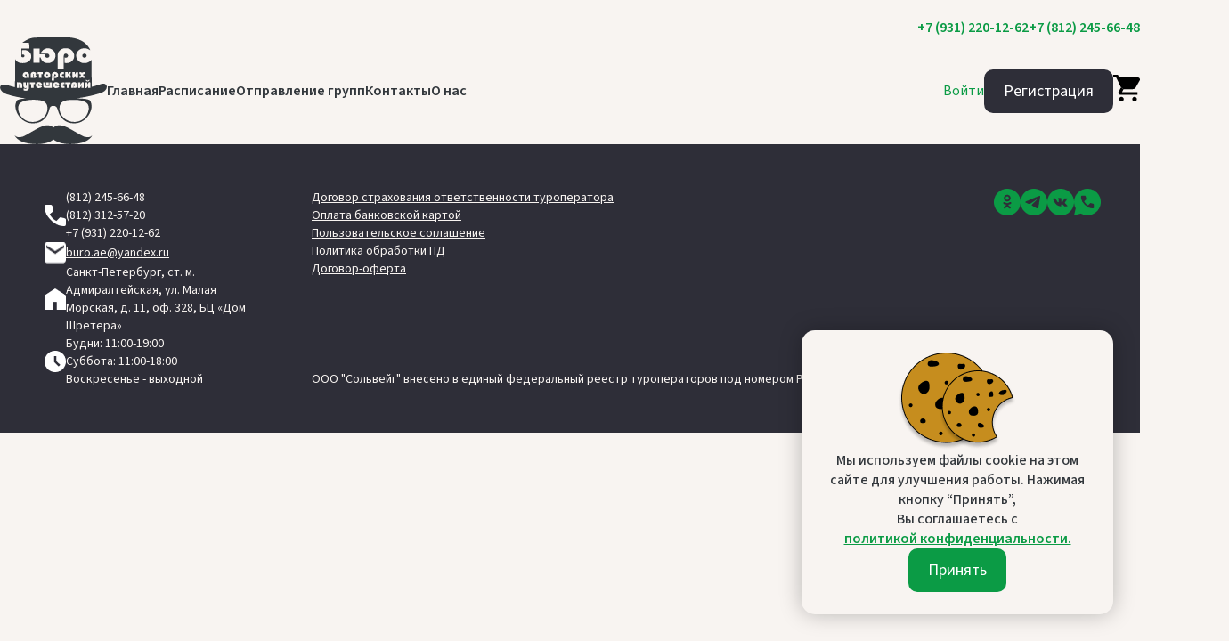

--- FILE ---
content_type: text/html
request_url: https://buro.sol-t.ru/tour/pesehodnye-ekskursii-po-peterburgu-kazdyj-den
body_size: 899
content:
<!doctype html>
<html lang="ru">

<head>
  <meta charset="UTF-8" />
  <link rel="icon" type="image/svg+xml" href="/favicon.svg" />
  <meta name="viewport" content="width=device-width, initial-scale=1.0" />
  <script src="https://api-maps.yandex.ru/v3/?apikey=7936f453-b105-4fab-b33a-baf7b2332204&lang=ru_RU"></script>
  
  <title>Бюро авторских путешествий</title>

  <script type="module" crossorigin src="/assets/index-nS_zpeUf.js"></script>
  <link rel="stylesheet" crossorigin href="/assets/index-By_LF6_R.css">
</head>

<body>
  <div id="root"></div>
  <!-- Yandex.Metrika counter -->
  <script type="text/javascript">
    (function (m, e, t, r, i, k, a) {
      m[i] = m[i] || function () { (m[i].a = m[i].a || []).push(arguments) };
      m[i].l = 1 * new Date();
      for (var j = 0; j < document.scripts.length; j++) { if (document.scripts[j].src === r) { return; } }
      k = e.createElement(t), a = e.getElementsByTagName(t)[0], k.async = 1, k.src = r, a.parentNode.insertBefore(k, a)
    })
      (window, document, "script", "https://mc.yandex.ru/metrika/tag.js", "ym");

    ym(57558814, "init", {
      clickmap: true,
      trackLinks: true,
      accurateTrackBounce: true
    });
  </script>
  <noscript>
    <div><img src="https://mc.yandex.ru/watch/57558814" style="position:absolute; left:-9999px;" alt="" /></div>
  </noscript>
  <!-- /Yandex.Metrika counter -->

  <!-- Yandex.Metrika counter -->
  <script type="text/javascript">
    (function (m, e, t, r, i, k, a) {
      m[i] = m[i] || function () { (m[i].a = m[i].a || []).push(arguments) };
      m[i].l = 1 * new Date();
      for (var j = 0; j < document.scripts.length; j++) { if (document.scripts[j].src === r) { return; } }
      k = e.createElement(t), a = e.getElementsByTagName(t)[0], k.async = 1, k.src = r, a.parentNode.insertBefore(k, a)
    })
      (window, document, "script", "https://mc.yandex.ru/metrika/tag.js", "ym");

    ym(57558814, "init", {
      clickmap: true,
      trackLinks: true,
      accurateTrackBounce: true
    });
  </script>
  <noscript>
    <div><img src="https://mc.yandex.ru/watch/57558814" style="position:absolute; left:-9999px;" alt="" /></div>
  </noscript>
  <!-- /Yandex.Metrika counter -->
</body>

</html>

--- FILE ---
content_type: image/svg+xml
request_url: https://buro.sol-t.ru/Logo.svg
body_size: 18927
content:
<svg width="120" height="120" viewBox="0 0 120 120" fill="none" xmlns="http://www.w3.org/2000/svg">
<g clip-path="url(#clip0_2853_1628)">
<path d="M39.9041 0.178612C37.2514 0.357719 36.8259 0.405479 35.2242 0.787567C32.4964 1.44428 29.0929 3.08011 26.365 5.05025L25.0011 6.02936L28.9302 6.08907L32.8468 6.14877L32.8843 9.33682L32.9093 12.5368H28.4046H23.9V16.7756C23.9 21.3726 23.9125 21.504 24.5882 22.0891C24.8635 22.3398 25.0386 22.3876 25.7143 22.3876C26.39 22.3876 26.5652 22.3398 26.8405 22.0891C28.267 20.8353 27.1283 18.8294 25.2514 19.307L24.7759 19.4264V16.9547V14.4712L25.6142 14.3279C26.6278 14.1368 28.7675 14.2323 29.8311 14.5189C32.2587 15.1398 33.8478 16.5607 34.6236 18.7816C34.9239 19.6532 34.9615 19.9398 34.9615 21.4323C34.9615 22.9249 34.9239 23.1876 34.6486 23.8801C33.6226 26.4473 31.2451 28.1547 27.9041 28.7279C26.6653 28.9428 24.1502 28.9428 22.999 28.7279C20.3963 28.2503 18.3817 26.9368 17.4057 25.098C17.193 24.692 16.9928 24.3577 16.9677 24.3577C16.9302 24.3577 16.9052 31.4622 16.8927 40.1428C16.8927 48.8234 16.8676 55.9398 16.8551 55.9637C16.78 56.0234 13.4891 55.1637 11.1367 54.4712C6.79463 53.1816 6.29411 53.0741 4.37962 53.0741C2.87805 53.0741 2.61528 53.11 2.05219 53.3488C0.738324 53.91 0.0876465 54.901 0.0876465 56.298C0.10016 58.7935 2.33999 61.4801 5.81862 63.1279C6.65699 63.5338 9.58504 64.4891 12.1377 65.1935C16.267 66.3279 22.0856 67.5697 26.6278 68.2622C27.8165 68.4413 28.6799 68.6204 28.5673 68.6682C28.4422 68.704 27.804 68.7756 27.1533 68.8234C23.4495 69.0741 19.8958 69.9338 19.1325 70.7577C18.4192 71.5219 17.6059 73.7906 17.3807 75.5816C16.705 81.2174 19.8958 88.2264 24.9886 92.298C27.8165 94.5428 30.7446 95.8443 34.0856 96.31C35.9125 96.5726 39.3285 96.4771 40.9802 96.1428C44.5465 95.4025 47.3244 93.9458 49.7644 91.5458C51.2034 90.1249 52.2545 88.704 53.218 86.8652C54.0814 85.2174 54.5569 83.9398 55.2451 81.4323C55.5454 80.3458 55.8708 79.2712 55.9709 79.0443C56.3087 78.292 56.8843 77.6831 57.5725 77.3129C58.2232 76.9667 58.3108 76.9547 59.8124 76.9547C61.2639 76.9547 61.4265 76.9786 62.0772 77.2891C63.5287 77.9697 64.2295 79.0562 65.0553 81.91C65.706 84.1667 66.0689 85.1458 66.8822 86.7458C67.8207 88.6085 68.9093 90.101 70.3233 91.51C72.8134 93.9697 75.5162 95.3906 79.12 96.1428C80.2086 96.3697 80.7842 96.4055 83.0866 96.4174C85.4641 96.4174 85.9271 96.3816 87.0783 96.1428C92.8593 94.901 97.7018 91.092 100.605 85.504C103.145 80.6443 103.508 75.5816 101.593 71.7846C101.168 70.9488 100.993 70.7338 100.505 70.4353C98.8781 69.4562 94.5611 68.7756 88.7925 68.5846C87.4411 68.5368 86.3525 68.4891 86.3775 68.4652C86.39 68.4413 87.3661 68.2861 88.5298 68.1189C96.8009 66.8891 105.185 65.0025 111.929 62.8532C115.082 61.8503 116.534 61.0861 117.985 59.6652C119.299 58.3756 119.9 57.098 119.925 55.5816C119.937 54.0413 119.262 52.9786 117.898 52.3338C117.26 52.0353 117.059 51.9995 115.871 51.9995C114.582 51.9995 114.519 52.0115 112.305 52.7637C108.476 54.0532 106.749 54.5667 104.797 55.0443L102.92 55.51L102.857 40.2383L102.795 24.9667L102.232 25.6473C101.143 26.9488 99.4662 27.9995 97.6017 28.5607C96.8009 28.7995 96.4005 28.8353 94.8489 28.8353C92.7592 28.8353 91.9083 28.6443 90.1565 27.7846C88.6549 27.0443 87.2034 25.6234 86.4151 24.1189C84.7383 20.8831 85.364 17.3965 88.0918 14.8055C89.8311 13.1458 91.7707 12.3219 94.2983 12.2144C96.8885 12.095 98.7404 12.6562 101.093 14.292C101.381 14.495 101.393 14.495 101.293 14.2085C101.03 13.3965 99.9917 11.498 99.1533 10.304C95.3494 4.83533 88.4547 1.301 79.4203 0.178612C78.144 0.0233917 75.4787 -0.000488281 60.0251 0.0114517C47.3244 0.0233917 41.4683 0.0711517 39.9041 0.178612ZM55.5204 12.3577C56.5715 12.5965 57.7853 13.1338 58.7488 13.7906C61.1262 15.4025 62.4651 18.1488 62.2774 21.0144C62.1398 23.1995 61.2889 25.0144 59.6997 26.507C58.6111 27.5219 57.7352 28.0592 56.4088 28.5129C55.583 28.7876 55.3202 28.8234 53.7435 28.8234C52.1669 28.8234 51.8916 28.7876 50.9531 28.501C48.4756 27.7129 46.6487 25.8861 45.7978 23.3667L45.5225 22.5667H44.9719H44.4213V25.5518V28.5368H40.9802H37.5392V20.5368V12.5368H40.9802H44.4213V15.8204V19.104H47.6747C49.4641 19.104 50.9281 19.1159 50.9281 19.1279C50.9281 19.1517 50.8405 19.3786 50.7404 19.6413C50.2899 20.8592 50.7654 22.1249 51.8791 22.6264C52.4297 22.8771 53.6559 22.8891 54.1565 22.6383C54.6945 22.3756 55.2826 21.6712 55.3827 21.1935C55.583 20.1786 55.0699 18.9846 54.2441 18.5428C53.7561 18.2801 53.6559 18.2682 49.8645 18.2682C47.7373 18.2682 45.9104 18.2204 45.8228 18.1726C45.6101 18.0413 46.1481 16.7876 46.8739 15.7368C48.7634 13.0264 52.3171 11.6413 55.5204 12.3577ZM76.7675 12.4652C79.2201 13.098 81.1846 14.6622 82.3358 16.895C83.0616 18.292 83.2743 19.1517 83.2618 20.7756C83.2618 22.3876 83.0491 23.295 82.3734 24.5965C81.8228 25.6473 80.4213 27.0562 79.2952 27.6891C77.4683 28.7159 74.7654 29.1697 73.1638 28.7279L72.4505 28.5249V25.4921V22.4473L72.8009 22.5786C73.5266 22.8652 73.9771 22.901 74.6028 22.7458C75.6288 22.495 76.4422 21.5159 76.4547 20.5368C76.4547 19.9518 75.9917 19.1279 75.4161 18.698C75.0157 18.3876 74.803 18.3279 74.0772 18.292C73.0386 18.2323 72.4881 18.4831 72.0126 19.2592C71.4995 20.107 71.4495 20.895 71.4495 28.3219V35.3428H68.0584H64.6799L64.7175 27.1876C64.7675 19.2234 64.7675 19.0204 65.0428 18.1129C65.4933 16.5607 66.0188 15.6891 67.1325 14.6144C67.9584 13.8144 68.3463 13.5518 69.3223 13.0861C69.9729 12.7756 70.9114 12.4532 71.3869 12.3577C72.5506 12.1309 75.7164 12.1906 76.7675 12.4652ZM30.8572 39.1756C31.1575 39.307 31.6205 39.6532 31.8833 39.9398C32.6341 40.7517 32.7842 41.3726 32.7842 43.6532V45.6115H31.4829H30.1815L30.1314 43.7488L30.0939 41.8861L29.7435 41.5995C29.5558 41.4443 29.3181 41.3129 29.218 41.3129C28.8551 41.3129 28.4172 41.5876 28.2795 41.91C27.9667 42.6383 28.5298 43.307 29.3431 43.1876L29.7811 43.1159V44.3577C29.7811 45.7547 29.7936 45.7309 28.7425 45.7309C26.9531 45.7309 25.5266 44.2383 25.5266 42.3995C25.5266 40.692 26.5152 39.4025 28.1294 38.9607C28.9052 38.7577 30.169 38.8532 30.8572 39.1756ZM39.3661 39.1398C40.3171 39.6055 40.755 40.3458 40.5423 41.098C40.4046 41.5398 39.9542 42.0294 39.6789 42.0294C39.5663 42.0413 39.6664 42.1368 39.9041 42.2443C40.5047 42.5309 40.8176 42.9846 40.8801 43.6652C40.9928 44.8831 40.2169 45.504 38.4526 45.5876L37.414 45.6473V44.5488V43.4622H37.7769C37.9771 43.4622 38.1648 43.3906 38.2149 43.2831C38.3025 43.0682 37.9771 42.7458 37.6518 42.7458C37.2889 42.7458 37.3139 41.8503 37.6893 41.5637C38.0021 41.3129 37.9271 40.9547 37.5642 40.9547C37.0887 40.9547 37.0386 41.1577 37.0386 43.4264V45.6115H35.7123H34.3859L34.4359 43.2473C34.4735 40.9906 34.486 40.8592 34.7863 40.298C35.0366 39.8562 35.2743 39.6055 35.7748 39.3189C36.1377 39.104 36.5882 38.9129 36.7759 38.8771C37.4766 38.7577 38.8781 38.901 39.3661 39.1398ZM54.4693 39.1517C55.7331 39.7368 56.559 40.9428 56.559 42.1965C56.559 43.1279 56.3713 43.6771 55.8207 44.3697C55.17 45.1816 54.2566 45.6353 53.1179 45.707C52.3296 45.7547 52.1168 45.7189 51.4411 45.4323C48.438 44.1428 48.6257 40.0712 51.7289 39.0204C52.5423 38.7338 53.706 38.7935 54.4693 39.1517ZM63.316 39.1279C64.0543 39.4383 64.6424 40.0234 65.0553 40.8353C65.3181 41.3607 65.3807 41.6712 65.3807 42.3876C65.3807 43.7846 64.755 44.7876 63.5412 45.3846C62.9907 45.6592 62.0021 45.8025 61.5141 45.6831C61.1888 45.6115 61.1888 45.5995 61.1888 44.3577V43.1159L61.6268 43.1876C62.5527 43.3309 63.0658 42.2562 62.3775 41.6115C61.9396 41.1816 61.2388 41.2532 60.9886 41.7547C60.926 41.8741 60.8509 43.4144 60.8134 45.1935L60.7508 48.4174H59.437H58.1231L58.1356 44.9547C58.1481 42.0174 58.1732 41.4085 58.3609 40.9667C58.7613 39.9398 59.6247 39.1756 60.6632 38.9249C61.364 38.7577 62.6778 38.8532 63.316 39.1279ZM87.4161 39.1756L87.7164 39.4383V42.5309V45.6115H86.4026H85.1012L85.0637 44.2144L85.0261 42.8294L84.3504 43.9756C83.9875 44.6085 83.5246 45.2652 83.3118 45.4323C82.7863 45.8503 82.1732 45.8383 81.6977 45.3846L81.3348 45.0383V41.9935V38.9488L82.6487 38.9368L83.9625 38.9249V40.3816V41.8503L84.6883 40.5965C85.5266 39.1517 86.0021 38.7458 86.7029 38.8532C86.9406 38.8891 87.2534 39.0323 87.4161 39.1756ZM48.0501 40.0592V41.1935H47.2368H46.4234V43.4025V45.6115H45.1095H43.7957V43.4025V41.1935H42.9823H42.169V40.0592V38.9249H45.1095H48.0501V40.0592ZM71.6997 40.0592V41.1935H71.1492C70.0731 41.1935 69.585 41.5398 69.5725 42.2801C69.5725 42.9965 69.8979 43.2592 70.8739 43.3189L71.6997 43.3667V44.5129V45.6473L70.4735 45.5876C69.4224 45.5398 69.1471 45.4801 68.584 45.1816C67.9083 44.8353 67.4078 44.2622 67.0574 43.4622C66.8072 42.8532 66.8447 41.5995 67.1575 40.9547C67.8207 39.5458 68.8843 38.9726 70.9239 38.9368L71.6997 38.9249V40.0592ZM75.9292 40.0353C75.9542 40.9547 75.9917 41.0861 76.1794 41.0503C76.3296 41.0264 76.4672 40.7517 76.6424 40.1786C77.0553 38.7935 76.9052 38.9129 78.3567 38.9488C79.8332 38.9846 79.7456 38.8771 79.3077 40.2741C79.17 40.7159 78.9198 41.2652 78.7571 41.504C78.4568 41.91 78.4568 41.9458 78.6695 42.101C78.7946 42.1846 78.9448 42.2682 78.9948 42.2682C79.0449 42.2682 79.2076 42.495 79.3327 42.7697C79.5204 43.1637 79.583 43.5577 79.583 44.4413V45.6115H78.2691H76.9552V44.5965C76.9552 43.7368 76.9177 43.5458 76.705 43.3428C76.5673 43.2114 76.3421 43.104 76.2044 43.104C75.9667 43.104 75.9542 43.1876 75.9542 44.3577V45.6234L74.6153 45.5876L73.2639 45.5518L73.2263 42.3876C73.2138 40.6443 73.2263 39.1517 73.2639 39.0682C73.3014 38.9607 73.6393 38.9249 74.6028 38.9488L75.8916 38.9846L75.9292 40.0353ZM91.0824 39.1876C91.2576 39.2473 91.583 39.4264 91.7957 39.5816C92.096 39.8085 92.2086 39.8323 92.2587 39.7129C92.3838 39.4264 93.3848 39.0562 94.1606 39.0204L94.9114 38.9846L94.949 40.0831L94.9865 41.1935H94.6111C94.4109 41.1935 94.0981 41.2413 93.9229 41.3129C93.2972 41.5398 93.2472 42.9129 93.8478 43.2234C93.9729 43.295 94.2858 43.3428 94.5235 43.3428H94.974V44.4771V45.6115H94.4484C93.7102 45.6115 92.9844 45.4085 92.5089 45.0622L92.096 44.7637L91.6956 45.0622C91.2076 45.4085 90.4818 45.6115 89.7561 45.6115H89.218V44.4771V43.3428H89.6935C90.5944 43.3428 91.0199 42.71 90.7196 41.8383C90.5569 41.3846 90.219 41.1935 89.5809 41.1935H89.218V40.1428C89.218 39.5577 89.2555 39.0443 89.3056 39.0085C89.4057 38.901 90.657 39.0323 91.0824 39.1876ZM97.6017 47.8801C97.6017 48.1309 98.1148 48.4771 98.4902 48.4771C98.7654 48.4771 98.9907 48.3697 99.2284 48.1189C99.5162 47.8204 99.6789 47.7607 100.167 47.7607C100.705 47.7607 100.743 47.7726 100.667 48.0234C100.455 48.7279 99.6664 49.3607 98.8655 49.492C97.8395 49.6592 96.6633 49.0383 96.388 48.1906L96.2503 47.7607H96.926C97.3014 47.7607 97.6017 47.8085 97.6017 47.8801ZM45.5225 50.6861C46.1982 51.0323 46.7112 51.5577 47.0991 52.2861C47.2243 52.501 47.2743 52.7279 47.2117 52.7756C47.0366 52.9309 44.146 54.4473 44.0334 54.4473C43.9709 54.4473 43.7832 54.1726 43.5955 53.8383C43.2451 53.1577 43.2201 53.2055 44.096 52.7637C44.5339 52.5368 44.5715 52.501 44.3588 52.3816C43.9834 52.1906 43.4203 52.2622 43.0949 52.5488C42.7196 52.8831 42.6069 53.3846 42.7946 53.91C43.12 54.8652 44.1586 55.092 45.2347 54.4353L45.8353 54.0771L46.4985 54.698C46.8739 55.0562 47.1742 55.3906 47.1742 55.4622C47.1742 55.6532 46.3483 56.2264 45.5725 56.5726C44.7216 56.9428 43.3327 57.0622 42.4693 56.8353C41.7185 56.6323 40.78 55.8085 40.4422 55.0682C39.6288 53.2652 40.242 51.4503 41.9563 50.6264C42.682 50.2801 42.8071 50.2562 43.7957 50.292C44.6841 50.3279 44.9719 50.3995 45.5225 50.6861ZM64.3546 50.4592C64.6674 50.5547 65.1805 50.8532 65.4808 51.104C66.1064 51.6294 66.6945 52.5846 66.5068 52.7637C66.3442 52.9189 63.4662 54.4473 63.341 54.4473C63.291 54.4473 63.1033 54.1965 62.9406 53.8741C62.7654 53.5637 62.6153 53.2891 62.6028 53.2532C62.5777 53.2174 62.853 53.0383 63.1909 52.8592C63.5412 52.6682 63.7915 52.4652 63.754 52.4055C63.7039 52.3458 63.4286 52.298 63.1283 52.298C62.6904 52.298 62.5277 52.3577 62.3275 52.6085C62.0397 52.9667 61.9771 53.707 62.2024 54.1249C62.6278 54.9129 63.6789 55.0443 64.5673 54.4353L65.0929 54.0652L65.8436 54.7697L66.5819 55.4622L66.1189 55.8562C65.2931 56.5368 64.3921 56.8712 63.1784 56.9309C62.3025 56.9667 62.0021 56.9428 61.5517 56.7517C60.7133 56.3935 60.1878 55.904 59.7999 55.104C58.8363 53.1816 59.7873 50.9726 61.8144 50.3756C62.365 50.2204 63.754 50.2562 64.3546 50.4592ZM84.6007 50.4114C85.2889 50.6264 85.7269 50.9846 85.9896 51.5458C86.1898 51.9876 86.2024 52.1309 86.0897 52.4771C86.0147 52.704 85.7894 53.0144 85.6017 53.1697L85.2514 53.4443L85.6017 53.6473C86.4401 54.101 86.7154 55.2473 86.1773 56.0115C85.7769 56.5846 85.3139 56.7637 84.1252 56.8115L83.0866 56.8592V55.8443V54.8174L83.437 54.7816C83.6747 54.7577 83.7873 54.6741 83.8124 54.4712C83.8499 54.2562 83.7873 54.1965 83.4745 54.1368C83.1116 54.0652 83.0866 54.0174 83.0866 53.5518C83.0866 53.1935 83.1492 53.0144 83.2868 52.9667C83.5496 52.8712 83.462 52.3697 83.1617 52.3219C83.0366 52.298 82.8864 52.3458 82.8238 52.4413C82.7613 52.5249 82.7112 53.5518 82.7112 54.71V56.8353H81.3848H80.0585L80.1085 54.5309C80.146 52.4652 80.1836 52.1906 80.4213 51.7607C80.9844 50.7577 81.9104 50.2801 83.2868 50.2682C83.7748 50.2682 84.3629 50.3279 84.6007 50.4114ZM93.6852 50.5547L94.0355 50.8413L94.0731 53.8383L94.1106 56.8353H92.7967H91.4829L91.4453 55.4861L91.4078 54.1488L90.682 55.3667C89.8937 56.704 89.6184 56.9547 88.9928 56.9547C87.8416 56.9547 87.7164 56.5846 87.7164 53.1338V50.3876H89.0303H90.3442V51.7249C90.3567 53.2771 90.3567 53.2771 91.2576 51.6532C91.8207 50.6264 92.2587 50.2682 92.9344 50.2682C93.1721 50.2682 93.4724 50.3756 93.6852 50.5547ZM101.293 50.5667L101.606 50.8532V53.8503V56.8473L100.33 56.8115L99.0407 56.7756L98.9782 55.5338L98.9156 54.292L98.315 55.3189C97.5266 56.6443 97.2138 56.9547 96.5757 56.9547C95.4245 56.9547 95.3494 56.7159 95.3494 53.1816V50.3876H96.6633H97.9646L98.0021 51.7249L98.0397 53.0741L98.6904 51.9159C99.0532 51.2831 99.5037 50.6503 99.6789 50.5189C100.154 50.1607 100.905 50.1846 101.293 50.5667ZM23.3994 50.6741C24.0126 50.9846 24.388 51.3309 24.6883 51.8801C24.926 52.31 24.9636 52.6085 25.0011 54.5906L25.0512 56.8353H23.7248H22.3984V54.8771C22.3984 52.7876 22.3358 52.5368 21.7602 52.5368C21.535 52.5368 21.5225 52.6443 21.5225 54.6861V56.8353H20.2086H18.8947V53.5995V50.3637L20.9344 50.4114C22.5986 50.4473 23.0366 50.495 23.3994 50.6741ZM28.9052 52.2741C28.9052 54.2562 29.0053 54.6861 29.4557 54.5309C29.8061 54.3995 29.9062 53.8861 29.9062 52.107V50.3876H31.2326H32.559L32.5214 54.0532C32.4714 57.695 32.4714 57.7309 32.1586 58.3159C31.7331 59.1159 31.145 59.5338 30.1064 59.7726C29.3681 59.9517 29.1054 59.9637 28.1419 59.8443C26.34 59.6055 26.4026 59.6532 26.4026 58.3876C26.4026 57.8025 26.4401 57.3129 26.4776 57.3129C26.5152 57.3129 26.9031 57.3965 27.3285 57.504C28.7925 57.8622 30.0313 57.5756 30.0313 56.8712C30.0313 56.5965 30.0313 56.5965 29.6309 56.7876C29.3556 56.9309 29.0178 56.9667 28.4547 56.9309C27.5162 56.8712 27.1033 56.6323 26.6528 55.8682C26.3525 55.3667 26.34 55.2473 26.3025 52.8592L26.2649 50.3876H27.5788H28.9052V52.2741ZM39.1659 51.4622V52.5368H38.4151H37.6643V54.6861V56.8353H36.3504H35.0366V54.6861V52.5368H34.2232H33.4099V51.4622V50.3876H36.2879H39.1659V51.4622ZM51.1784 52.3219C51.1784 53.9458 51.2159 54.2801 51.3911 54.4712C51.5663 54.6622 51.8165 54.6861 53.5809 54.6861H55.5579V52.5368V50.3876H56.8718H58.1857V53.6115V56.8473L54.0814 56.8115L49.9646 56.7756L49.5141 56.4413C48.6632 55.8323 48.6132 55.6413 48.5757 52.8592L48.5381 50.3876H49.852H51.1784V52.3219ZM54.682 52.3577V54.3279H53.3681H52.0543V52.3577V50.3876H53.3681H54.682V52.3577ZM72.5757 51.4622V52.5368H72.0126C71.4119 52.5368 70.6612 52.7756 70.511 53.0144C70.461 53.098 70.4109 53.3726 70.4109 53.6353C70.4109 54.3517 70.7488 54.6025 71.7623 54.6622L72.5757 54.71V55.7726V56.8353H71.5621C70.1982 56.8353 69.56 56.6562 68.8968 56.107C66.9823 54.507 67.5955 51.2712 69.9479 50.5667C70.2607 50.4831 70.974 50.3995 71.5496 50.3995L72.5757 50.3876V51.4622ZM79.2076 51.4622V52.5368H78.3942H77.5809V54.6861V56.8353H76.267H74.9531V54.6861V52.5368H74.1398H73.3264V51.4622V50.3876H76.267H79.2076V51.4622ZM41.4808 70.2085C44.6966 70.4831 47.462 71.0443 48.8635 71.7368C50.1022 72.3458 51.7289 73.91 52.3296 75.0682C53.0553 76.4652 53.243 77.4443 53.2305 79.8801C53.218 81.7189 53.1805 82.1129 52.8927 83.1159C52.0793 86.0532 50.778 88.1786 48.4881 90.3398C46.0355 92.6443 42.8197 94.1965 39.3035 94.7458C37.6017 95.0204 34.461 94.9368 32.9719 94.5786C26.34 93.0025 21.9855 88.4771 20.6341 81.7667C20.1961 79.5935 20.4589 77.098 21.2722 75.498C22.7112 72.7159 27.2159 70.8055 33.7227 70.2204C35.3619 70.0771 39.7415 70.0771 41.4808 70.2085ZM87.9667 70.3876C91.7206 70.8891 94.7988 71.8682 96.6132 73.1458C97.5016 73.7667 98.5402 74.8891 98.9156 75.6413C99.316 76.4532 99.5913 77.7547 99.6914 79.2831C99.7415 80.2144 99.7039 80.6801 99.4286 81.9219C98.6653 85.5159 97.1638 88.298 94.7863 90.5667C92.4589 92.7876 89.4933 94.2204 86.1022 94.7577C84.4255 95.0204 81.4099 94.9368 79.8332 94.5906C76.6299 93.8741 74.0147 92.5488 71.7373 90.4592C69.1721 88.1309 67.633 85.4443 66.9948 82.2085C66.8322 81.3726 66.8072 80.7159 66.8572 79.2234C66.9323 77.11 67.0574 76.5249 67.7581 75.1279C68.3463 73.9458 69.9604 72.3697 71.2743 71.7249C72.6257 71.0562 75.291 70.495 78.4568 70.2085C80.2962 70.0532 86.2774 70.1607 87.9667 70.3876Z" fill="#32373C"/>
<path d="M52.4673 41.4569C52.3171 41.5285 52.1294 41.7315 52.0543 41.9106C51.5788 43.0091 53.1805 43.7972 53.7436 42.7345C54.0064 42.2569 53.9813 42.0539 53.5684 41.6599C53.1805 41.3016 52.9177 41.2419 52.4673 41.4569Z" fill="#32373C"/>
<path d="M93.7852 18.4353C93.2972 18.6503 92.7842 19.1756 92.5464 19.7249C91.6956 21.6473 94.0855 23.5935 96.0501 22.5906C96.7008 22.2682 97.3514 21.2294 97.3514 20.5368C97.3514 19.7607 96.6257 18.7219 95.8874 18.4353C95.3744 18.2204 94.2732 18.2323 93.7852 18.4353Z" fill="#32373C"/>
<path d="M51.5538 98.8176C49.2013 99.2356 46.7237 100.083 43.9208 101.445C41.9062 102.412 36.6007 105.361 33.0345 107.474C28.9802 109.886 26.9656 110.949 25.5392 111.415C23.6247 112.047 20.7216 112.215 19.2576 111.773C18.4318 111.522 17.6685 111.08 16.9302 110.412C15.5287 109.146 17.5809 112.071 19.1325 113.564C22.073 116.358 26.315 118.197 32.0334 119.152C42.9948 120.991 53.6059 119.486 58.9865 115.331L60.0126 114.543L60.5006 114.949C60.7759 115.176 61.5016 115.689 62.1273 116.083C67.7581 119.677 77.7811 120.871 87.9667 119.152C93.7102 118.197 97.9396 116.358 100.868 113.564C101.931 112.537 103.708 110.256 103.545 110.113C103.52 110.089 103.22 110.292 102.895 110.567C101.556 111.689 100.592 112.012 98.5402 112.012C97.0887 112.012 95.5871 111.785 94.3984 111.403C93.3348 111.045 90.9448 109.827 88.4672 108.358C77.8937 102.101 73.7769 100.047 69.9855 99.14C68.8092 98.8535 68.3838 98.8057 66.6945 98.8057C64.8927 98.8057 64.6799 98.8296 63.6539 99.152C62.4776 99.5221 61.4015 100.119 60.5256 100.895L59.975 101.373L59.6122 100.991C58.9865 100.358 57.4599 99.4744 56.3838 99.14C55.5204 98.8773 55.12 98.8176 53.6184 98.7938C52.6549 98.7818 51.7289 98.7938 51.5538 98.8176Z" fill="#32373C"/>
</g>
<defs>
<clipPath id="clip0_2853_1628">
<rect width="120" height="120" fill="white"/>
</clipPath>
</defs>
</svg>


--- FILE ---
content_type: image/svg+xml
request_url: https://buro.sol-t.ru/icons/icon--search-black.svg
body_size: 876
content:
<svg width="40" height="40" viewBox="0 0 40 40" fill="none" xmlns="http://www.w3.org/2000/svg">
    <g clip-path="url(#clip0_881_13191)">
        <path
            d="M28.615 14.2843C28.615 22.1733 22.2093 28.5686 14.3075 28.5686C6.40568 28.5686 0 22.1733 0 14.2843C0 6.3953 6.40568 0 14.3075 0C22.2093 0 28.615 6.3953 28.615 14.2843ZM4.95042 14.2843C4.95042 19.4437 9.13972 23.6262 14.3075 23.6262C19.4752 23.6262 23.6645 19.4437 23.6645 14.2843C23.6645 9.12492 19.4752 4.9424 14.3075 4.9424C9.13972 4.9424 4.95042 9.12492 4.95042 14.2843Z"
            fill="black" />
        <path
            d="M25.7535 22.2835L40 36.4325L36.4931 40.0001L22.3183 25.8007L24.0359 24.0421L25.7535 22.2835Z"
            fill="black" />
    </g>
    <defs>
        <clipPath id="clip0_881_13191">
            <rect width="40" height="40" fill="white" />
        </clipPath>
    </defs>
</svg>

--- FILE ---
content_type: image/svg+xml
request_url: https://buro.sol-t.ru/icons/icon-user.svg
body_size: 548
content:
<svg width="40" height="40" viewBox="0 0 40 40" fill="none" xmlns="http://www.w3.org/2000/svg">
<g clip-path="url(#clip0_961_12997)">
<path d="M30 9.93481C30 15.4217 25.5228 19.8696 20 19.8696C14.4772 19.8696 10 15.4217 10 9.93481C10 4.44797 14.4772 0 20 0C25.5228 0 30 4.44797 30 9.93481Z" fill="black"/>
<path d="M0 35.7653C0 28.6324 5.8203 22.8501 13 22.8501H27C34.1797 22.8501 40 28.6324 40 35.7653V40H0V35.7653Z" fill="black"/>
</g>
<defs>
<clipPath id="clip0_961_12997">
<rect width="40" height="40" fill="white"/>
</clipPath>
</defs>
</svg>


--- FILE ---
content_type: image/svg+xml
request_url: https://buro.sol-t.ru/icons/icon--cart.svg
body_size: 1250
content:
<svg width="40" height="40" viewBox="0 0 40 40" fill="none" xmlns="http://www.w3.org/2000/svg">
    <g clip-path="url(#clip0_881_13196)">
        <path
            d="M15.7214 36.5C15.7214 38.433 14.1817 40 12.2823 40C10.383 40 8.84327 38.433 8.84327 36.5C8.84327 34.567 10.383 33 12.2823 33C14.1817 33 15.7214 34.567 15.7214 36.5Z"
            fill="currentColor" />
        <path
            d="M35.3731 36.5C35.3731 38.433 33.8334 40 31.934 40C30.0347 40 28.495 38.433 28.495 36.5C28.495 34.567 30.0347 33 31.934 33C33.8334 33 35.3731 34.567 35.3731 36.5Z"
            fill="currentColor" />
        <path
            d="M7.94167e-06 0H7.01004L8.90857 4H36.9957C39.2892 4 40.7344 6.46897 39.6116 8.46875L33.7278 18.9479C32.8427 20.5242 31.1757 21.5 29.368 21.5H15.0996L11.6605 19L4.42164 4C4.42164 4 2.20099 4 3.51356e-06 4C-6.44966e-06 1.22917 7.94167e-06 0 7.94167e-06 0Z"
            fill="currentColor" />
        <path
            d="M11.663 19L15.4201 21.5L13.0983 26.1457L36.3633 26V30L10.6471 30C8.3591 30 6.91325 27.5417 8.02517 25.542L11.663 19Z"
            fill="currentColor" />
    </g>
    <defs>
        <clipPath id="clip0_881_13196">
            <rect width="40" height="40" fill="white" />
        </clipPath>
    </defs>
</svg>